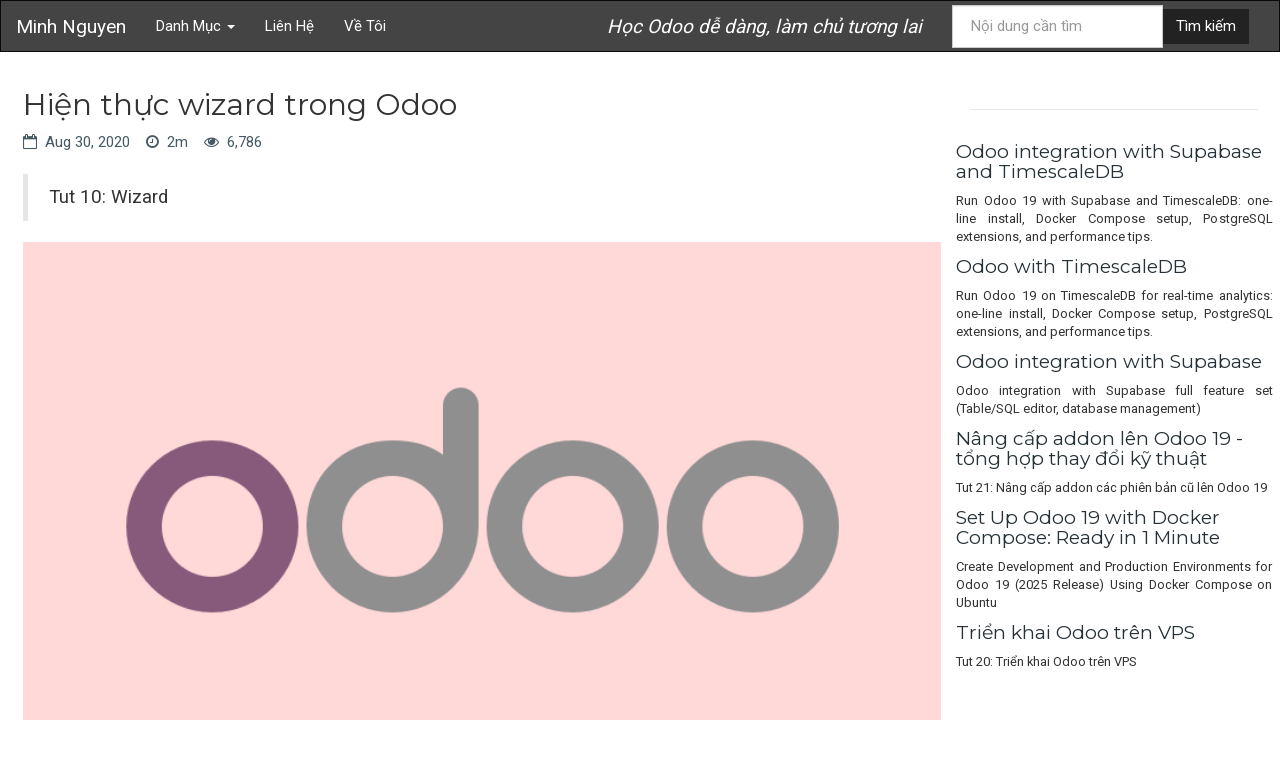

--- FILE ---
content_type: text/html; charset=utf-8
request_url: https://minhng.info/odoo/hien-thuc-wizard-odoo.html
body_size: 8197
content:
<!DOCTYPE html><html lang="vi"><head><meta charset="UTF-8"><meta name="generator" content="Jekyll v3.10.0"/><meta property="og:title" content="Hiện thực wizard trong Odoo"/><meta name="author" content="Minh Nguyen"/><meta property="og:locale" content="vi"/><meta name="description" content="Wizard trong Odoo nó là gì? Câu trả lời đó là khi bạn cần xử lý trên nhiều record dữ liệu (nhiều hàng trong bảng / model) cùng lúc, để thực hiện thao tác như cập nhật hàng lọat, kết xuất báo cáo, … tạo mới một wizard sẽ cho phép thêm một action khi multiple-selection các hàng"/><meta property="og:description" content="Wizard trong Odoo nó là gì? Câu trả lời đó là khi bạn cần xử lý trên nhiều record dữ liệu (nhiều hàng trong bảng / model) cùng lúc, để thực hiện thao tác như cập nhật hàng lọat, kết xuất báo cáo, … tạo mới một wizard sẽ cho phép thêm một action khi multiple-selection các hàng"/><link rel="canonical" href="https://minhng.info/odoo/hien-thuc-wizard-odoo.html"/><meta property="og:url" content="https://minhng.info/odoo/hien-thuc-wizard-odoo.html"/><meta property="og:site_name" content="Minh Nguyen"/><meta property="og:image" content="https://firebasestorage.googleapis.com/v0/b/minh-nguyen-blog.appspot.com/o/odoo-min.png?alt=media&token=6718e5aa-9543-4292-ba6e-9b2dbc0b15c0"/><meta property="og:type" content="article"/><meta property="article:published_time" content="2020-08-30T00:00:00-05:00"/><meta name="twitter:card" content="summary_large_image"/><meta property="twitter:image" content="https://firebasestorage.googleapis.com/v0/b/minh-nguyen-blog.appspot.com/o/odoo-min.png?alt=media&token=6718e5aa-9543-4292-ba6e-9b2dbc0b15c0"/><meta property="twitter:title" content="Hiện thực wizard trong Odoo"/><meta name="twitter:site" content="@minhng92"/><meta name="twitter:creator" content="@Minh Nguyen"/><meta property="fb:app_id" content="280420672364181"/><script type="application/ld+json">
{"description":"Wizard trong Odoo nó là gì? Câu trả lời đó là khi bạn cần xử lý trên nhiều record dữ liệu (nhiều hàng trong bảng / model) cùng lúc, để thực hiện thao tác như cập nhật hàng lọat, kết xuất báo cáo, … tạo mới một wizard sẽ cho phép thêm một action khi multiple-selection các hàng","author":{"@type":"Person","name":"Minh Nguyen"},"@type":"BlogPosting","url":"https://minhng.info/odoo/hien-thuc-wizard-odoo.html","image":"https://firebasestorage.googleapis.com/v0/b/minh-nguyen-blog.appspot.com/o/odoo-min.png?alt=media&token=6718e5aa-9543-4292-ba6e-9b2dbc0b15c0","headline":"Hiện thực wizard trong Odoo","dateModified":"2020-08-30T00:00:00-05:00","datePublished":"2020-08-30T00:00:00-05:00","mainEntityOfPage":{"@type":"WebPage","@id":"https://minhng.info/odoo/hien-thuc-wizard-odoo.html"},"@context":"https://schema.org"}</script><meta http-equiv="X-UA-Compatible" content="IE=edge"><title>Hiện thực wizard trong Odoo</title><link rel="shortcut icon" type="image/x-icon" href="/favicon.ico"/><meta name="viewport" content="width=device-width, initial-scale=1"><meta name="msvalidate.01" content="30BF622CBA3F744286B10166EEBD4845"/><script async src="https://pagead2.googlesyndication.com/pagead/js/adsbygoogle.js?client=ca-pub-5235955829753330" crossorigin="anonymous"></script><script src="https://analytics.ahrefs.com/analytics.js" data-key="bf7gKWqiFJ27DGUnHP1KVQ" async></script></head><link href="https://maxcdn.bootstrapcdn.com/font-awesome/4.7.0/css/font-awesome.min.css" rel="stylesheet" integrity="sha384-wvfXpqpZZVQGK6TAh5PVlGOfQNHSoD2xbE+QkPxCAFlNEevoEH3Sl0sibVcOQVnN" crossorigin="anonymous"><link href="https://fonts.googleapis.com/css?family=Roboto" rel="stylesheet"><link href="https://fonts.googleapis.com/css?family=Montserrat" rel="stylesheet"><link href="/assets/css/about.css" rel="stylesheet"><link href="/assets/css/bootstrap-cosmo-3.3.7.min.css" rel="stylesheet"><link href="/assets/css/kalam.font.css" rel="stylesheet"><link rel="stylesheet" href="https://cdnjs.cloudflare.com/ajax/libs/highlight.js/9.12.0/styles/darcula.min.css"><link href="/assets/css/simplify_styles.css" rel="stylesheet"><body><div class="wrapper"><nav class="navbar navbar-default navbar-expand-sm"><div class="container-fluid"><div class="navbar-header"><a class="navbar-brand" href="/">Minh Nguyen</a><button class="navbar-toggle" type="button" data-toggle="collapse" data-target="#navbar-items" aria-controls="navbar-items" aria-expanded="false" aria-label="Toggle navigation"><i class="fa fa-bars" aria-hidden="true" style="color:white;"></i></button></div><div class="collapse navbar-collapse" id="navbar-items"><ul class="nav navbar-nav"><li class="dropdown"><a href="#" class="dropdown-toggle" data-toggle="dropdown" role="button" aria-expanded="false">Danh Mục <span class="caret"></span></a><ul class="dropdown-menu" role="menu"><li><a href="/categories/#docker">Docker</a></li><li><a href="/categories/#tips">Tips</a></li><li><a href="/categories/#toan-hoc">Toán học</a></li><li><a href="/categories/#e-books">E-books</a></li><li><a href="/categories/#tutorials">Tutorials</a></li><li><a href="/categories/#ai">AI</a></li><li><a href="/categories/#cuoc-song">Cuộc sống</a></li><li><a href="/categories/#y-hoc">Y học</a></li><li><a href="/categories/#tieng-anh">Tiếng Anh</a></li><li><a href="/categories/#sach-hay">Sách hay</a></li><li><a href="/categories/#news">Tin tức</a></li><li><a href="/categories/#phim-hay">Phim hay</a></li><li><a href="/categories/#ubuntu">Ubuntu</a></li><li><a href="/categories/#odoo">Odoo</a></li><li><a href="/categories/#scripts">Scripts</a></li><li><a href="/categories/#python">Python</a></li></ul></li><li><a href="/hire_me.html">Liên Hệ</a></li><li><a href="/about.html">Về Tôi</a></li></ul><ul class="nav navbar-nav navbar-right"><li><span class="navbar-brand slogan">Học Odoo dễ dàng, làm chủ tương lai</span></li><li><form action="https://www.google.com/search" class="navbar-form navbar-left" role="search" method="get" name="searchform" target="_blank"><div class="form-group"><input name="sitesearch" type="hidden" value=minhng.info><input autocomplete="on" class="form-control search" name="q" placeholder="Nội dung cần tìm" required="required" type="text"></div><button class="btn btn-default" type="submit" data-umami-event="ui-element" data-umami-event-button="search">Tìm kiếm</button></form></li></ul></div></div></nav><div><div><div class="row page-container"><div class="page-content col-md-9"><article id="post"><h1>Hiện thực wizard trong Odoo</h1><div class="row"><div class="col-xs-12 additional-info"><span><i class="fa fa-calendar-o" aria-hidden="true"></i>&nbsp; Aug 30, 2020</span> &nbsp;&nbsp; <span><i class="fa fa-clock-o" aria-hidden="true"></i>&nbsp; 2m</span> &nbsp;&nbsp; <span id="views_container"><i class="fa fa-eye" aria-hidden="true"></i>&nbsp; <span id="views_count">0</span></span> &nbsp;&nbsp; </div><div class="col-xs-12"><div class="fb-like" data-href="https://minhng.info/odoo/hien-thuc-wizard-odoo.html" data-width="" data-layout="button_count" data-action="like" data-size="small" data-share="true" data-colorscheme="dark"></div> &nbsp; <div class="fb-save" data-uri="https://minhng.info/odoo/hien-thuc-wizard-odoo.html" data-size="small"></div></div></div><blockquote><p class="text-justify">Tut 10: Wizard</p></blockquote><p><img class="feature-img-full" src="https://firebasestorage.googleapis.com/v0/b/minh-nguyen-blog.appspot.com/o/odoo-min.png?alt=media&token=6718e5aa-9543-4292-ba6e-9b2dbc0b15c0" alt="Hiện thực wizard trong Odoo"/></p><div class="post"><h1 id="odoo-tut-10-wizard">Odoo Tut 10: Wizard</h1><p>Trước khi xem bài viết này, bạn vui lòng hoàn thành hướng dẫn ở <a href="/odoo/thua-ke-controller-trong-odoo.html">Tut 8: Thừa kế controller trong Odoo</a> hoặc download mã nguồn ở cuối bài Tut 8.</p><p>Bài viết này sẽ hướng dẫn bạn:</p><ul><li>Wizard trong Odoo là gì?</li><li>Hiện thực / customize wizard</li></ul><h2 id="wizard-trong-odoo-là-gì">Wizard trong Odoo là gì?</h2><p>Để customize (hoặc thêm mới) được thành phần trong Odoo, bạn phải biết thành phần đó nằm ở đâu, cách tạo mới như nào. Wizard trong Odoo nó là gì? Có ăn được không, và khi nào cần dùng đến. Câu trả lời đó là khi bạn cần xử lý trên nhiều record dữ liệu (nhiều hàng trong bảng / model) cùng lúc, để thực hiện thao tác như cập nhật hàng lọat, kết xuất báo cáo, … hay bất cứ một thao tác thần thánh nào đó bạn có thể nghĩ ra khi nắm rõ cơ chế hoạt động của wizard trong Odoo.</p><p>Nếu chưa hình chung được mô tả "chém chuối" phía trên thì bạn nhìn hình sau là hiểu ngay; tạo mới một wizard sẽ cho phép thêm một <strong>action</strong> khi multiple-selection các hàng:</p><p><img src="https://firebasestorage.googleapis.com/v0/b/minh-nguyen-blog.appspot.com/o/post-images%2Fodoo%2Fmypet-tut10%2Fodoo-wizard.png?alt=media&amp;token=5e1a087f-ee54-4a41-b798-cfc711e1409a" alt="odoo-wizard.png" style="width:100%;"/></p><p>Ảnh. Wizard trong Odoo</p><p>Cơ chế hoạt động của wizard trong Odoo:</p><ul><li>Multiple selection các hàng sẽ hiện ra danh sách các <strong>action</strong>, mỗi <strong>action</strong> tương đương một hiện thực <strong>wizard</strong>.</li><li>Click vào <strong>action</strong> sẽ kích hoạt giao diện cho phép điền thông tin (form).</li><li>Dữ liệu điền vào form trên sẽ đổ vào một transient model (class <strong>odoo.models.TransientModel</strong>) - model tạm / bay hơi =&gt; dữ liệu trong model này không được lưu bền vững, các dữ liệu cũ sẽ được xóa dần; rất thích hợp để lưu tạm.</li><li>Ngoài ra, trên form cho phép hiển thị <strong>button</strong> để gọi vào phương thức (method) trong transient model (có truyền các ID của record được chọn) để thao tác trên các record đó.</li></ul><h2 id="hiện-thực--customize-wizard">Hiện thực / customize wizard</h2><p>Đối với wizard trong Odoo, customization <strong>phổ biến nhất</strong> đó là nhu cầu tạo mới một wizard đặc thù business. <strong>Minh</strong> sẽ hướng cách tạo mới một wizard trong Odoo.</p><p>Cấu trúc một wizard trong Odoo:</p><ul><li>Model: hiện thực transient model (form pop-up)</li><li>View: hiện thực action (<strong>act_window</strong>) để hiện thị form pop-up</li></ul><p>Hướng dẫn hiện thực mình sẽ đi cụ thể vào một wizard đó là update trường (field) cho nhiều record thú cưng một lúc, tức <strong>multiple update</strong> thay vì đi từng dòng record để sửa, giá trị field update đương nhiên sẽ giống nhau cho hàng lọat ^^~.</p><p>OK, let's gooo:</p><h3 id="tạo-folder-wizard">Tạo folder wizard</h3><p>Tạo mới folder wizard @ <strong>mypet/wizard</strong> -&gt; import folder này file <strong>init</strong> (xem ảnh dưới)</p><p><img src="https://firebasestorage.googleapis.com/v0/b/minh-nguyen-blog.appspot.com/o/post-images%2Fodoo%2Fmypet-tut10%2Fnew-wizard-folder.png?alt=media&amp;token=57ac0254-f22f-416f-b87e-12744ee9ccf5" alt="new wizard folder" style="width:100%;"/></p><p>Ảnh. Tạo mới và import folder wizard</p><h3 id="cấu-trúc-chuẩn-odoo-wizard">Cấu trúc chuẩn Odoo wizard</h3><p>Tạo 2 file trống theo đường dẫn sau:</p><ul><li><strong>mypet/wizard/batch_update.py</strong>: model "bay hơi" của wizard =&gt; ta sẽ hiện thực business logic trong này nè :D.</li><li><strong>mypet/wizard/batch_update.xml</strong>: view của wizard (form pop-up)</li></ul><p>Nhanh chân import model và view vào <strong>init</strong> + <strong>manifest</strong> nha.</p><p><img src="https://firebasestorage.googleapis.com/v0/b/minh-nguyen-blog.appspot.com/o/post-images%2Fodoo%2Fmypet-tut10%2Fwizard-struct.png?alt=media&amp;token=ba3cfc27-1819-4a67-8a8c-2c71f80fd66b" alt="odoo wizard structure" style="width:75%;"/></p><p>Ảnh. Cấu trúc Odoo wizard</p><h3 id="hiện-thực-wizard-model">Hiện thực wizard model</h3><p>Mình sẽ hiện thực batch update wizard như sau:</p><ul><li>Form cho phép điền một số trường sẽ overwrite hàng loạt lên các record(s): dob, gender, owner_id, basic_price. Do đó model của wizard ta cần phải khai báo các field này -&gt; ta chỉ việc cópy bên model <strong>my.pet</strong>.</li><li>Dĩ nhiên làm khi nghiệp vụ khác bạn có thể tạo thêm những field khác tùy ý, không nhất thiết phải là những field trong model mà wizard đang tương thích như ví dụ này!</li><li>Hiện thực method <strong>multi_update()</strong>, khi click vào button trên form (hiện thực ở bước sau) sẽ gọi method này thực hiện logic của ta. IDs các record được chọn trong bảng <strong>my.pet</strong> sẽ được truyền vào context -&gt; truy xuất ra bằng cách <code class="language-plaintext highlighter-rouge">ids = self.env.context['active_ids']</code>.</li><li>Ta chỉ overwrite giá trị khi field điền lên form khác <strong>False</strong> (mặc định) -&gt; logic <strong>Minh</strong> quy định trong ví dụ này là vậy :).</li></ul><p><strong>mypet/wizard/batch_update.py</strong></p><div class="language-python highlighter-rouge"><div class="highlight"><pre class="highlight"><code><span class="c1"># -*- coding: utf-8 -*-
</span><span class="kn">from</span> <span class="nn">odoo</span> <span class="kn">import</span> <span class="n">api</span><span class="p">,</span> <span class="n">fields</span><span class="p">,</span> <span class="n">models</span><span class="p">,</span> <span class="n">tools</span><span class="p">,</span> <span class="n">_</span>
<span class="kn">from</span> <span class="nn">odoo.exceptions</span> <span class="kn">import</span> <span class="n">UserError</span><span class="p">,</span> <span class="n">ValidationError</span>

<span class="kn">import</span> <span class="nn">logging</span>
<span class="n">_logger</span> <span class="o">=</span> <span class="n">logging</span><span class="p">.</span><span class="n">getLogger</span><span class="p">(</span><span class="n">__name__</span><span class="p">)</span>

<span class="k">class</span> <span class="nc">BatchUpdateWizard</span><span class="p">(</span><span class="n">models</span><span class="p">.</span><span class="n">TransientModel</span><span class="p">):</span>
    <span class="n">_name</span> <span class="o">=</span> <span class="s">"my.pet.batchupdate.wizard"</span>
    <span class="n">_description</span> <span class="o">=</span> <span class="s">"Batch update for my.pet model"</span>

    <span class="n">dob</span> <span class="o">=</span> <span class="n">fields</span><span class="p">.</span><span class="n">Date</span><span class="p">(</span><span class="s">'DOB'</span><span class="p">,</span> <span class="n">required</span><span class="o">=</span><span class="bp">False</span><span class="p">,</span> <span class="n">default</span><span class="o">=</span><span class="bp">False</span><span class="p">)</span>
    <span class="n">gender</span> <span class="o">=</span> <span class="n">fields</span><span class="p">.</span><span class="n">Selection</span><span class="p">([</span>
        <span class="p">(</span><span class="s">'male'</span><span class="p">,</span> <span class="s">'Male'</span><span class="p">),</span>
        <span class="p">(</span><span class="s">'female'</span><span class="p">,</span> <span class="s">'Female'</span><span class="p">)</span>
    <span class="p">],</span> <span class="n">string</span><span class="o">=</span><span class="s">'Gender'</span><span class="p">,</span> <span class="n">default</span><span class="o">=</span><span class="bp">False</span><span class="p">)</span>
    <span class="n">owner_id</span> <span class="o">=</span> <span class="n">fields</span><span class="p">.</span><span class="n">Many2one</span><span class="p">(</span><span class="s">'res.partner'</span><span class="p">,</span> <span class="n">string</span><span class="o">=</span><span class="s">'Owner'</span><span class="p">,</span> <span class="n">default</span><span class="o">=</span><span class="bp">False</span><span class="p">)</span>
    <span class="n">basic_price</span> <span class="o">=</span> <span class="n">fields</span><span class="p">.</span><span class="n">Float</span><span class="p">(</span><span class="s">'Basic Price'</span><span class="p">,</span> <span class="n">default</span><span class="o">=</span><span class="mi">0</span><span class="p">)</span>

    <span class="k">def</span> <span class="nf">multi_update</span><span class="p">(</span><span class="bp">self</span><span class="p">):</span>
        <span class="n">ids</span> <span class="o">=</span> <span class="bp">self</span><span class="p">.</span><span class="n">env</span><span class="p">.</span><span class="n">context</span><span class="p">[</span><span class="s">'active_ids'</span><span class="p">]</span> <span class="c1"># selected record ids
</span>        <span class="n">my_pets</span> <span class="o">=</span> <span class="bp">self</span><span class="p">.</span><span class="n">env</span><span class="p">[</span><span class="s">"my.pet"</span><span class="p">].</span><span class="n">browse</span><span class="p">(</span><span class="n">ids</span><span class="p">)</span>
        <span class="n">new_data</span> <span class="o">=</span> <span class="p">{}</span>
        
        <span class="k">if</span> <span class="bp">self</span><span class="p">.</span><span class="n">dob</span><span class="p">:</span>
            <span class="n">new_data</span><span class="p">[</span><span class="s">"dob"</span><span class="p">]</span> <span class="o">=</span> <span class="bp">self</span><span class="p">.</span><span class="n">dob</span>
        <span class="k">if</span> <span class="bp">self</span><span class="p">.</span><span class="n">gender</span><span class="p">:</span>
            <span class="n">new_data</span><span class="p">[</span><span class="s">"gender"</span><span class="p">]</span> <span class="o">=</span> <span class="bp">self</span><span class="p">.</span><span class="n">gender</span>
        <span class="k">if</span> <span class="bp">self</span><span class="p">.</span><span class="n">owner_id</span><span class="p">:</span>
            <span class="n">new_data</span><span class="p">[</span><span class="s">"owner_id"</span><span class="p">]</span> <span class="o">=</span> <span class="bp">self</span><span class="p">.</span><span class="n">owner_id</span>
        <span class="k">if</span> <span class="bp">self</span><span class="p">.</span><span class="n">basic_price</span> <span class="o">&gt;</span> <span class="mi">0</span><span class="p">:</span>
            <span class="n">new_data</span><span class="p">[</span><span class="s">"basic_price"</span><span class="p">]</span> <span class="o">=</span> <span class="bp">self</span><span class="p">.</span><span class="n">basic_price</span>
        
        <span class="n">my_pets</span><span class="p">.</span><span class="n">write</span><span class="p">(</span><span class="n">new_data</span><span class="p">)</span>        
</code></pre></div></div><h3 id="hiện-thực-wizard-view">Hiện thực wizard view</h3><p>Hiện thực form pop-up lên khi click vào action <strong>Batch Update</strong> như sau:</p><ul><li><strong>action_mypet_batch_update</strong>: action act window được binding vào model <strong>my.pet</strong> thông qua đặc tả <code class="language-plaintext highlighter-rouge">binding_model_id</code>.</li><li><strong>view_mypet_batch_update</strong>: hiện thực form view của wizard.</li><li><strong>button confirm</strong>: trỏ vào method <strong>multi_update</strong>.</li><li><strong>button cancel</strong>: để đóng wizard form.</li></ul><p><strong>mypet/wizard/batch_update.xml</strong></p><div class="language-xml highlighter-rouge"><div class="highlight"><pre class="highlight"><code><span class="cp">&lt;?xml version="1.0" encoding="utf-8"?&gt;</span>
<span class="nt">&lt;odoo&gt;</span>
    <span class="nt">&lt;record</span> <span class="na">id=</span><span class="s">"view_mypet_batch_update"</span> <span class="na">model=</span><span class="s">"ir.ui.view"</span><span class="nt">&gt;</span>
        <span class="nt">&lt;field</span> <span class="na">name=</span><span class="s">"name"</span><span class="nt">&gt;</span>view.mypet.batch.update<span class="nt">&lt;/field&gt;</span>
        <span class="nt">&lt;field</span> <span class="na">name=</span><span class="s">"model"</span><span class="nt">&gt;</span>my.pet.batchupdate.wizard<span class="nt">&lt;/field&gt;</span>
        <span class="nt">&lt;field</span> <span class="na">name=</span><span class="s">"arch"</span> <span class="na">type=</span><span class="s">"xml"</span><span class="nt">&gt;</span>
            <span class="nt">&lt;form</span> <span class="na">string=</span><span class="s">"Batch Update"</span><span class="nt">&gt;</span>
                <span class="nt">&lt;group&gt;</span>
                    <span class="nt">&lt;group&gt;</span>
                        <span class="nt">&lt;field</span> <span class="na">name=</span><span class="s">"dob"</span><span class="nt">/&gt;</span>
                        <span class="nt">&lt;field</span> <span class="na">name=</span><span class="s">"gender"</span><span class="nt">/&gt;</span>
                        <span class="nt">&lt;field</span> <span class="na">name=</span><span class="s">"owner_id"</span><span class="nt">/&gt;</span>
                        <span class="nt">&lt;field</span> <span class="na">name=</span><span class="s">"basic_price"</span><span class="nt">/&gt;</span>
                    <span class="nt">&lt;/group&gt;</span>
                    <span class="nt">&lt;group/&gt;</span>
                <span class="nt">&lt;/group&gt;</span>                
                <span class="nt">&lt;p&gt;</span>
                    Apply updating on the selected record(s)?
                <span class="nt">&lt;/p&gt;</span>
                <span class="nt">&lt;footer&gt;</span>
                    <span class="nt">&lt;button</span> <span class="na">string=</span><span class="s">"Confirm"</span> <span class="na">name=</span><span class="s">"multi_update"</span> <span class="na">type=</span><span class="s">"object"</span> <span class="na">default_focus=</span><span class="s">"1"</span> <span class="na">class=</span><span class="s">"btn-primary"</span><span class="nt">/&gt;</span>
                    <span class="nt">&lt;button</span> <span class="na">string=</span><span class="s">"Cancel"</span> <span class="na">class=</span><span class="s">"btn-default"</span> <span class="na">special=</span><span class="s">"cancel"</span><span class="nt">/&gt;</span>
                <span class="nt">&lt;/footer&gt;</span>
            <span class="nt">&lt;/form&gt;</span>
        <span class="nt">&lt;/field&gt;</span>
    <span class="nt">&lt;/record&gt;</span>
    
    <span class="nt">&lt;record</span> <span class="na">id=</span><span class="s">"action_mypet_batch_update"</span> <span class="na">model=</span><span class="s">"ir.actions.act_window"</span><span class="nt">&gt;</span>
        <span class="nt">&lt;field</span> <span class="na">name=</span><span class="s">"name"</span><span class="nt">&gt;</span>Batch Update<span class="nt">&lt;/field&gt;</span>
        <span class="nt">&lt;field</span> <span class="na">name=</span><span class="s">"res_model"</span><span class="nt">&gt;</span>my.pet.batchupdate.wizard<span class="nt">&lt;/field&gt;</span>
        <span class="nt">&lt;field</span> <span class="na">name=</span><span class="s">"binding_model_id"</span> <span class="na">ref=</span><span class="s">"model_my_pet"</span><span class="nt">/&gt;</span>
        <span class="nt">&lt;field</span> <span class="na">name=</span><span class="s">"view_mode"</span><span class="nt">&gt;</span>form<span class="nt">&lt;/field&gt;</span>
        <span class="nt">&lt;field</span> <span class="na">name=</span><span class="s">"target"</span><span class="nt">&gt;</span>new<span class="nt">&lt;/field&gt;</span>
        <span class="nt">&lt;field</span> <span class="na">name=</span><span class="s">"view_id"</span> <span class="na">ref=</span><span class="s">"view_mypet_batch_update"</span><span class="nt">/&gt;</span>
    <span class="nt">&lt;/record&gt;</span>
<span class="nt">&lt;/odoo&gt;</span>
</code></pre></div></div><h3 id="kết-quả">Kết quả</h3><p>Đã thêm action <strong>Batch Update</strong> của chúng mình :"&gt;</p><p><img src="https://firebasestorage.googleapis.com/v0/b/minh-nguyen-blog.appspot.com/o/post-images%2Fodoo%2Fmypet-tut10%2Fwizard-action-batch-update.png?alt=media&amp;token=c93d93d7-859c-455e-a9e4-1e0d05e8380c" alt="action batch update wizard" style="width:100%;"/></p><p>Thế à, chúng mình sử dụng <strong>Batch Update</strong> xem sao</p><p><img src="https://firebasestorage.googleapis.com/v0/b/minh-nguyen-blog.appspot.com/o/post-images%2Fodoo%2Fmypet-tut10%2Fwizard-before-batch-update.png?alt=media&amp;token=6d35e136-b30f-44cd-a2c7-fc7a3a62b802" alt="action before batch update wizard" style="width:100%;"/></p><p>À thế à, dữ liệu đã được update đồng loạt :D</p><p><img src="https://firebasestorage.googleapis.com/v0/b/minh-nguyen-blog.appspot.com/o/post-images%2Fodoo%2Fmypet-tut10%2Fwizard-after-batch-update.png?alt=media&amp;token=c547f739-29ef-4036-9aae-f2ca7f7e68e1" alt="action after batch update wizard" style="width:100%;"/></p><p>Lưu ý: nếu có vấn đề permission sử dụng action / wizard cho user thường, bạn vui lòng tự update vào file security nha @ <strong>mypet/security/ir.model.access.csv</strong>. Mình test thử trên user Admin thấy code chạy OK.</p><h1 id="download-odoo---tut-10">Download Odoo - Tut 10</h1><p>Source code download: <a href="https://firebasestorage.googleapis.com/v0/b/minh-nguyen-blog.appspot.com/o/download%2Fodoo_2019%2Fmypet_200830.zip?alt=media&amp;token=86629249-909a-48ea-baee-0865940a4592"><i class="fa fa-cloud-download" aria-hidden="true"></i> Tut 10: Wizard in Odoo</a></p><p>Bài viết tiếp theo: <a href="/odoo/tao-widget-odoo.html">Tut 11: Tạo widget trong Odoo</a></p><ul><li>Khóa học lập trình Odoo TP.HCM: <a href="/odoo/khoa-hoc-lap-trinh-odoo-tphcm.html">Thông tin và đăng ký khóa học</a></li><li>Khảo sát nhu cầu học nghiệp vụ Odoo Offline @ HCM &amp; đăng ký sớm: <a href="https://forms.gle/auBXLNbfuNqhJSbj8">https://forms.gle/auBXLNbfuNqhJSbj8</a></li></ul><p></p><p>Cài đặt Odoo:</p><ul><li><a href="/docker/docker-compose-for-odoo-10.html">Docker Compose for Odoo 10</a></li><li><a href="/docker/docker-for-odoo-11.html">Docker Compose for Odoo 11</a></li><li><a href="/docker/docker-for-odoo-12.html">Docker Compose for Odoo 12</a></li><li><a href="/docker/docker-for-odoo-13.html">Docker Compose for Odoo 13</a></li><li><a href="/docker/docker-for-odoo-14.html">Docker Compose for Odoo 14</a></li><li><a href="/docker/docker-compose-odoo-15.html">Docker Compose for Odoo 15</a></li><li><a href="/docker/docker-compose-odoo-16.html">Docker Compose for Odoo 16</a></li><li><a href="/docker/docker-compose-odoo-17.html">Docker Compose for Odoo 17</a></li><li><a href="/docker/docker-compose-odoo-18.html">Docker Compose for Odoo 18</a></li><li><a href="/docker/docker-compose-odoo-19.html">Docker Compose for Odoo 19</a></li></ul><p>Danh sách bài viết series Odoo:</p><ul><li><a href="/odoo/hoc-lap-trinh-odoo-tutorial.html">Tut 0: Học lập trình Odoo - tutorials</a></li><li><a href="/odoo/odoo-la-gi.html">Tut 1: Odoo là gì?</a></li><li><a href="/odoo/cai-dat-odoo.html">Tut 2: Hướng dẫn cài đặt Odoo version 10, 11, 12, 13, 14, 15, 16, 17, 18</a></li><li><a href="/odoo/tao-model-trong-odoo.html">Tut 3: Tạo model trong Odoo</a></li><li><a href="/odoo/view-trong-odoo.html">Tut 4: View trong Odoo</a></li><li><a href="/odoo/controller-trong-odoo.html">Tut 5: Controller trong Odoo</a></li><li><a href="/odoo/thua-ke-model-trong-odoo.html">Tut 6: Thừa kế model trong Odoo</a></li><li><a href="/odoo/thua-ke-view-trong-odoo.html">Tut 7: Thừa kế view trong Odoo</a></li><li><a href="/odoo/thua-ke-controller-trong-odoo.html">Tut 8: Thừa kế controller trong Odoo</a></li><li><a href="/odoo/odoo-api-xml-rpc.html">Tut 9: API trong Odoo - XML-RPC</a></li><li><a href="/odoo/hien-thuc-wizard-odoo.html">Tut 10: Hiện thực wizard trong Odoo</a></li><li><a href="/odoo/tao-widget-odoo.html">Tut 11: Tạo widget trong Odoo</a></li><li><a href="/odoo/tao-settings-odoo-custom-addon.html">Tut 12: Tạo settings trong Odoo cho custom addon</a></li><li><a href="/odoo/them-button-list-view-odoo.html">Tut 13: Thêm button cho list/tree view trong Odoo</a></li><li><a href="/odoo/search-filter-group-by-odoo.html">Tut 14: Search, Filter, Group By trong Odoo</a></li><li><a href="/odoo/ket-noi-postgres-database-odoo.html">Tut 15: Kết nối PostgreSQL database của Odoo bằng câu lệnh</a></li><li><a href="/odoo/pgadmin-odoo.html">Tut 16: Kết nối pgAdmin vào PostgreSQL database của Odoo</a></li><li><a href="/odoo/tra-cuu-ma-nguon-lap-trinh-odoo.html">Tut 17: Tra cứu mã nguồn để lập trình Odoo</a></li><li><a href="/odoo/them-button-form-odoo.html">Tut 18: Thêm button cho form view trong Odoo</a></li><li><a href="/odoo/app-json-rest-api-odoo.html">Tut 19: [App] JSON REST API trong Odoo</a></li><li><a href="/odoo/trien-khai-odoo-vps.html">Tut 20: Triển khai Odoo trên VPS</a></li><li><a href="/odoo/nang-cap-addon-odoo-19.html">Tut 21: Nâng cấp addon lên Odoo 19 - tổng hợp thay đổi kỹ thuật</a></li></ul><p>Tham gia ngay group trên Facebook để cùng thảo luận với đồng bọn nhé:</p><ul><li><i class="fa fa-facebook-square" aria-hidden="true"></i> Fanpage Minh: <a href="https://www.facebook.com/minhng.info">https://www.facebook.com/minhng.info</a></li><li><i class="fa fa-facebook-square" aria-hidden="true"></i> Khám phá Odoo: <a href="https://www.facebook.com/groups/odoo-dev">https://www.facebook.com/groups/odoo-dev</a></li></ul><div class="fb-group" data-href="https://www.facebook.com/groups/odoo-dev/" data-width="" data-show-metadata="false"><blockquote cite="https://www.facebook.com/groups/odoo-dev/" class="fb-xfbml-parse-ignore">Khám phá Odoo</blockquote></div></div><br/><div class="author-section"><a href="https://www.facebook.com/minhng.info">Minh Nguyen</a><br/><br/></div><div class="row"><div class="col-xs-12 share-container"><div><h4 class="share-callout">Share this:</h4> &nbsp;<a href="https://www.pinterest.com/pin/create/button/?url=https://minhng.info/odoo/hien-thuc-wizard-odoo.html&media=https://minhng.infohttps://firebasestorage.googleapis.com/v0/b/minh-nguyen-blog.appspot.com/o/odoo-min.png?alt=media&token=6718e5aa-9543-4292-ba6e-9b2dbc0b15c0&description=Hiện thực wizard trong Odoo" class="share-icon pinterest-color" rel="nofollow" target="_blank" title="Share on Pinterest"><i class="fa fa-pinterest" aria-hidden="true"></i></a>&nbsp;<a href="https://facebook.com/sharer.php?u=https://minhng.info/odoo/hien-thuc-wizard-odoo.html" class="share-icon facebook-color" rel="nofollow" target="_blank" title="Share on Facebook"><i class="fa fa-facebook" aria-hidden="true"></i></a>&nbsp;<a href="https://twitter.com/intent/tweet?text=Hiện thực wizard trong Odoo&url=https://minhng.info/odoo/hien-thuc-wizard-odoo.html&via=minhng92&hashtags=odoo" class="share-icon twitter-color" rel="nofollow" target="_blank" title="Share on Twitter"><i class="fa fa-twitter" aria-hidden="true"></i></a>&nbsp;<a href="http://www.linkedin.com/shareArticle?mini=true&url=https://minhng.info/odoo/hien-thuc-wizard-odoo.html&title=Hiện thực wizard trong Odoo&summary=Tut 10: Wizard&source=https://minhng.info" class="share-icon linkedin-color" rel="nofollow" target="_blank" title="Share on LinkedIn"><i class="fa fa-linkedin" aria-hidden="true"></i></a>&nbsp;<a href="https://plus.google.com/share?url=https://minhng.info/odoo/hien-thuc-wizard-odoo.html" class="share-icon google-plus-color" rel="nofollow" target="_blank" title="Share on Google Plus"><i class="fa fa-google-plus" aria-hidden="true"></i></a>&nbsp;<a href="http://www.reddit.com/submit?url=https://minhng.info/odoo/hien-thuc-wizard-odoo.html&title=Hiện thực wizard trong Odoo" class="share-icon reddit-color" rel="nofollow" target="_blank" title="Share on Reddit"><i class="fa fa-reddit" aria-hidden="true"></i></a></div></div></div><div class="row"><div class="col-xs-12"><ul class="nav nav-pills"><li><a class="h4" href="/tags/#odoo">#odoo</a></li></ul></div></div></article><div class="row posts-related-tags"><div class="col-sm-4"><a href="/docker/odoo-supabase-timescaledb.html"><p><div class="feature-img-16-9" style="background-image: url('https://firebasestorage.googleapis.com/v0/b/minh-nguyen-blog.appspot.com/o/images%2Fdocker-compose-odoo-min.png?alt=media');"></div></p><p><h4 class="title-in-one-line">Odoo integration with Supabase and TimescaleDB</h4></p></a></div><div class="col-sm-4"><a href="/docker/odoo-timescaledb.html"><p><div class="feature-img-16-9" style="background-image: url('https://firebasestorage.googleapis.com/v0/b/minh-nguyen-blog.appspot.com/o/odoo-timescaledb.jpg?alt=media&token=1b4fec45-6c44-4ca8-a6f1-4a4ac266c7e2');"></div></p><p><h4 class="title-in-one-line">Odoo with TimescaleDB</h4></p></a></div><div class="col-sm-4"><a href="/docker/odoo-supabase-docker-compose.html"><p><div class="feature-img-16-9" style="background-image: url('https://firebasestorage.googleapis.com/v0/b/minh-nguyen-blog.appspot.com/o/images%2Fdocker-compose-odoo-min.png?alt=media');"></div></p><p><h4 class="title-in-one-line">Odoo integration with Supabase</h4></p></a></div></div><p><div id="social-comments-tab"><ul class="nav nav-tabs"><li class="h4 active" onclick="javascript:setUserCommentPreference('facebook');"><a id="tab-facebook" href="#facebook" data-toggle="tab" aria-expanded="false"><i class="fa fa-comment-o" aria-hidden="true"></i> &nbsp; Facebook&nbsp;(<span class="fb-comments-count" data-href="https://minhng.info/odoo/hien-thuc-wizard-odoo.html"></span>)</a></li></ul><div id="comments_in_social" class="tab-content"><div class="tab-pane fade active in" id="facebook"><p><div class="fb-comments" data-href="https://minhng.info/odoo/hien-thuc-wizard-odoo.html" data-width="100%" data-numposts="5" data-colorscheme="dark"></div></div></div></div></div><div class="page-side-info col-md-3"><div class="fb-page" data-href="https://www.facebook.com/minhng.info/" data-tabs="" data-width="" data-height="" data-small-header="false" data-adapt-container-width="true" data-hide-cover="false" data-show-facepile="true"><blockquote cite="https://www.facebook.com/minhng.info/" class="fb-xfbml-parse-ignore"><a href="https://www.facebook.com/minhng.info/">Minh</a></blockquote></div><hr/><div class="row related-posts"><div><div><p><h4><a class="h4-light" href="/docker/odoo-supabase-timescaledb.html">Odoo integration with Supabase and TimescaleDB</a></h4></p><p class="small text-justify">Run Odoo 19 with Supabase and TimescaleDB: one-line install, Docker Compose setup, PostgreSQL extensions, and performance tips.</p></div><div><p><h4><a class="h4-light" href="/docker/odoo-timescaledb.html">Odoo with TimescaleDB</a></h4></p><p class="small text-justify">Run Odoo 19 on TimescaleDB for real-time analytics: one-line install, Docker Compose setup, PostgreSQL extensions, and performance tips.</p></div><div><p><h4><a class="h4-light" href="/docker/odoo-supabase-docker-compose.html">Odoo integration with Supabase</a></h4></p><p class="small text-justify">Odoo integration with Supabase full feature set (Table/SQL editor, database management)</p></div><div><p><h4><a class="h4-light" href="/odoo/nang-cap-addon-odoo-19.html">Nâng cấp addon lên Odoo 19 - tổng hợp thay đổi kỹ thuật</a></h4></p><p class="small text-justify">Tut 21: Nâng cấp addon các phiên bản cũ lên Odoo 19</p></div><div><p><h4><a class="h4-light" href="/docker/docker-compose-odoo-19.html">Set Up Odoo 19 with Docker Compose: Ready in 1 Minute</a></h4></p><p class="small text-justify">Create Development and Production Environments for Odoo 19 (2025 Release) Using Docker Compose on Ubuntu</p></div><div><p><h4><a class="h4-light" href="/odoo/trien-khai-odoo-vps.html">Triển khai Odoo trên VPS</a></h4></p><p class="small text-justify">Tut 20: Triển khai Odoo trên VPS</p></div></div></div><script async src="https://pagead2.googlesyndication.com/pagead/js/adsbygoogle.js?client=ca-pub-5235955829753330" crossorigin="anonymous"></script><ins class="adsbygoogle" style="display:block" data-ad-client="ca-pub-5235955829753330" data-ad-slot="8265260228" data-ad-format="auto" data-full-width-responsive="true"></ins><script>(adsbygoogle=window.adsbygoogle||[]).push({});</script><hr/><div class="row related-posts"><a target="_blank" href="https://portal.vietnix.vn/aff.php?aff=3128" data-umami-event="affiliate" data-umami-event-vietnix="side-info"><h5 style="text-align: center;">Thuê VPS giá rẻ cho Odoo tại Vietnix</h5><div><img src="https://lh4.googleusercontent.com/xjqhkgC8ml3Qf_EGf-1GWcINH50Vyd1lopkUMyQpBhPXKuYHx3IGP1vTgNq7vyO_tNg-WsCzJCOF7RNlRsR9mobrvfUphghKcN683qAuZJQh_LUnObPjddS8d-CVe0k5v4gHOS-kitJA_cJbJwbJHVE" style="width: 100%; margin: 0 auto; display: block;"></div></a></div></div></div><a id="go_to_top" href="javascript:topFunction();" class="go-to-top-button" data-umami-event="ui-element" data-umami-event-button="go-to-top"><i class="fa fa-angle-up fa-2x" aria-hidden="true" title="Go to Top"></i></a><script>function scrollFunction(){20<document.body.scrollTop||20<document.documentElement.scrollTop?document.getElementById("go_to_top").style.display="block":document.getElementById("go_to_top").style.display="none"}function topFunction(){document.body.scrollTop=0,document.documentElement.scrollTop=0}window.onscroll=function(){scrollFunction()};</script></div><script>var banner=document.getElementById("banner");banner&&(banner.style.display="none");</script></div><br/><br/><div class="row"><div class="col-xs-12 footer"><div class="page-container"> Minh Nguyen &copy; 2026 </div></div></div></div><script defer src="/assets/js/jquery-3.2.1.min.js"></script><script defer src="/assets/js/bootstrap-3.3.7.min.js"></script><script defer src="/assets/js/minh_stats.js"></script><script defer src="/assets/js/simplify.js"></script><script src="//cdnjs.cloudflare.com/ajax/libs/highlight.js/9.12.0/highlight.min.js"></script><script>!function(e,a,t,n,c,o,s){e.GoogleAnalyticsObject=c,e[c]=e[c]||function(){(e[c].q=e[c].q||[]).push(arguments)},e[c].l=1*new Date,o=a.createElement(t),s=a.getElementsByTagName(t)[0],o.async=1,o.src=n,s.parentNode.insertBefore(o,s)}(window,document,"script","//www.google-analytics.com/analytics.js","ga"),ga("create","UA-55607069-4","auto"),ga("send","pageview");</script><script src="https://cdn.databuddy.cc/databuddy.js" data-client-id="p3WnSmMVvYsjMbOsYuQ4G" data-track-outgoing-links="true" data-track-interactions="true" data-track-engagement="true" data-track-scroll-depth="true" data-track-exit-intent="true" data-track-bounce-rate="true" data-enable-batching="true" crossOrigin="anonymous" async></script><script defer src="https://umami.gveyes.net/script.js" data-website-id="c93f39b9-ad00-4fe4-8657-3f698cbce902"></script><div id="fb-root"></div><script async defer crossorigin="anonymous" src="https://connect.facebook.net/en_GB/sdk.js#xfbml=1&version=v11.0&appId=280420672364181&autoLogAppEvents=1" nonce="VHpEiSSN"></script></body></html>

--- FILE ---
content_type: text/html; charset=utf-8
request_url: https://www.google.com/recaptcha/api2/aframe
body_size: 264
content:
<!DOCTYPE HTML><html><head><meta http-equiv="content-type" content="text/html; charset=UTF-8"></head><body><script nonce="tpRtl5x1RHd5mGdiB_1RTg">/** Anti-fraud and anti-abuse applications only. See google.com/recaptcha */ try{var clients={'sodar':'https://pagead2.googlesyndication.com/pagead/sodar?'};window.addEventListener("message",function(a){try{if(a.source===window.parent){var b=JSON.parse(a.data);var c=clients[b['id']];if(c){var d=document.createElement('img');d.src=c+b['params']+'&rc='+(localStorage.getItem("rc::a")?sessionStorage.getItem("rc::b"):"");window.document.body.appendChild(d);sessionStorage.setItem("rc::e",parseInt(sessionStorage.getItem("rc::e")||0)+1);localStorage.setItem("rc::h",'1768740951117');}}}catch(b){}});window.parent.postMessage("_grecaptcha_ready", "*");}catch(b){}</script></body></html>

--- FILE ---
content_type: text/css; charset=utf-8
request_url: https://minhng.info/assets/css/about.css
body_size: 275
content:
.rounded-border{border-radius:6px}#conference-timeline{position:relative;max-width:920px;width:100%;margin:0 auto}#conference-timeline .timeline-start,#conference-timeline .timeline-end{display:table;font-family:"Roboto",sans-serif;font-size:18px;font-weight:900;text-transform:uppercase;background:#444;padding:15px 23px;color:#fff;max-width:5%;width:100%;text-align:center;margin:0 auto}#conference-timeline .conference-center-line{position:absolute;width:3px;height:100%;left:50%;margin-left:-2px;background:#444;z-index:-1}#conference-timeline .conference-timeline-content{padding-top:67px;padding-bottom:67px}.timeline-article{width:100%;position:relative;overflow:hidden;margin:20px 0}.timeline-article .content-left-container,.timeline-article .content-right-container{max-width:44%;width:100%}.timeline-article .timeline-author{display:block;font-weight:400;font-size:14px;line-height:24px;color:#242424;text-align:right}.timeline-article .content-left,.timeline-article .content-right{position:relative;width:auto;border:1px solid #ddd;background-color:#fafafa;box-shadow:0 1px 3px rgba(0,0,0,.03);padding:27px 25px}.timeline-article p{margin:0 0 0 60px;padding:0;font-weight:400;color:#242424;font-size:14px;line-height:24px;position:relative}.timeline-article p span.article-image{position:absolute;font-weight:300;font-size:36px;top:12px;left:-72px;color:#444}.timeline-article p span.article-number{position:absolute;font-weight:300;font-size:36px;top:0;left:-60px;color:#444}.timeline-article p span.article-image img{width:60px}.timeline-article .content-left-container{float:left}.timeline-article .content-right-container{float:right}.timeline-article .content-left:before,.timeline-article .content-right:before{position:absolute;top:20px;font-size:23px;font-family:"FontAwesome";color:#ddd}.timeline-article .content-left:before{content:"\f0da";right:-8px}.timeline-article .content-right:before{content:"\f0d9";left:-8px}.timeline-article .meta-empty{position:absolute;top:28px;left:50%;width:16px;height:16px;margin-left:-8px;color:#fff;border-radius:100%;background:#444;display:flex;justify-content:center}.timeline-article .meta-date{position:absolute;top:0;left:50%;width:62px;height:62px;margin-left:-31px;color:#fff;border-radius:100%;background:#444;display:flex;justify-content:center}.timeline-article .month,.timeline-article .year{display:flex;align-items:center;font-weight:600}.timeline-article .month{font-size:14px;line-height:40px}.timeline-article .year{font-size:14px;line-height:10px}@media only screen and (max-width:830px){#conference-timeline .timeline-start,#conference-timeline .timeline-end{margin:0}#conference-timeline .conference-center-line{margin-left:0;left:50px}.timeline-article .meta-date{margin-left:0;left:20px}.timeline-article .meta-empty{margin-left:0;left:43px}.timeline-article .content-left-container,.timeline-article .content-right-container{max-width:100%;width:auto;float:none;margin-left:110px;min-height:53px}.timeline-article .content-left-container{margin-bottom:20px}.timeline-article .content-left,.timeline-article .content-right{padding:10px 25px;min-height:65px}.timeline-article .content-left:before{content:"\f0d9";right:auto;left:-8px}.timeline-article .content-right:before{display:none}}@media only screen and (max-width:400px){.timeline-article p{margin:0}.timeline-article p span.article-number{display:none}.timeline-article p span.article-image{display:none}}

--- FILE ---
content_type: text/css; charset=utf-8
request_url: https://minhng.info/assets/css/kalam.font.css
body_size: -261
content:
@font-face{font-family:'Kalam';font-style:normal;font-weight:400;src:local('Kalam'),local('Kalam-Regular'),url(/assets/fonts/kalam.1.woff2) format('woff2');unicode-range:U+02BC,U+0900-097F,U+1CD0-1CF6,U+1CF8-1CF9,U+200B-200D,U+20A8,U+20B9,U+25CC,U+A830-A839,U+A8E0-A8FB}@font-face{font-family:'Kalam';font-style:normal;font-weight:400;src:local('Kalam'),local('Kalam-Regular'),url(/assets/fonts/kalam.2.woff2) format('woff2');unicode-range:U+0100-024F,U+1E00-1EFF,U+20A0-20AB,U+20AD-20CF,U+2C60-2C7F,U+A720-A7FF}@font-face{font-family:'Kalam';font-style:normal;font-weight:400;src:local('Kalam'),local('Kalam-Regular'),url(/assets/fonts/kalam.3.woff2) format('woff2');unicode-range:U+0000-00FF,U+0131,U+0152-0153,U+02C6,U+02DA,U+02DC,U+2000-206F,U+2074,U+20AC,U+2212,U+2215}

--- FILE ---
content_type: text/css; charset=utf-8
request_url: https://minhng.info/assets/css/simplify_styles.css
body_size: 904
content:
html{width:100%;height:100%;margin:0;padding:0;overflow-x:hidden;box-sizing:border-box}*,*:before,*:after{box-sizing:inherit}body{position:relative;margin:0;padding-bottom:6rem;min-height:100%;font-family:'Roboto',sans-serif}.wrapper{overflow-x:hidden}a:hover,a:focus{color:#165ba8;text-decoration:none}.dropdown-menu{background-color:#444}.dropdown-menu>li>a{display:block;padding:3px 20px;clear:both;font-weight:normal;line-height:1.42857143;white-space:nowrap;color:#fff;background-color:#444}.dropdown-menu>li>a:hover,.dropdown-menu>li>a:focus{text-decoration:none;color:#fff;background-color:#090909}.dropdown-menu>.active>a,.dropdown-menu>.active>a:hover,.dropdown-menu>.active>a:focus{color:#fff;text-decoration:none;outline:0;background-color:#090909}.btn{padding:6px 12px}div .banner-container{text-align:center}.banner{width:35%;min-width:500px}div .page-side-info{padding-left:1em;padding-right:1em}div .footer{position:absolute;right:0;bottom:0;left:0;padding:.5rem;background-color:#efefef;text-align:left}.footer-icon{width:3em;height:3em}.navbar-default{background-color:#444;border-color:#090909}.navbar-default .navbar-nav>.active>a,.navbar-default .navbar-nav>.active>a:hover,.navbar-default .navbar-nav>.active>a:focus,.navbar-default .navbar-nav>li>a:hover,.navbar-default .navbar-nav>li>a:focus,.navbar-default .navbar-nav>.open>a,.navbar-default .navbar-nav>.open>a:hover,.navbar-default .navbar-nav>.open>a:focus{background-color:#090909}.navbar{margin-bottom:0}.nav-tabs{border-bottom:1px solid transparent}.nav-tabs>li.active>a,.nav-tabs>li.active>a:hover,.nav-tabs>li.active>a:focus{border:3px solid #444;border-bottom-color:transparent;border-top-color:transparent;border-right-color:transparent}.nav-tabs>li>a{border:3px solid transparent}.nav-tabs>li>a:hover{border-color:transparent}.page-container{max-width:14in;margin:0 auto;padding:.5em;margin-top:.5em}.slogan{font-family:'Roboto',cursive;font-style:italic}.text-align-center{text-align:center}.avatar{width:100%;max-width:150px;min-width:50px;background-size:cover;background-position:center;border-radius:50%;border-style:solid;border-width:0;margin-top:25px}.share-button{color:#444}.fa{display:inline}.additional-info{color:#455a64}.share-container{min-width:260px;text-align:right;line-height:200%}.share-icon{text-align:center;height:2em;width:2em;display:inline-block;background-size:cover;background-position:center;border-radius:50%;border-style:solid;border-width:1.5px}.share-icon:hover{color:#090909}.share-callout-img{height:2em}.share-callout{display:inline;font-weight:bold}.facebook-color{color:#3b5998}.twitter-color{color:#4099ff}.google-plus-color{color:#d34836}.linkedin-color{color:#0077b5}.reddit-color{color:#ff4500}.pinterest-color{color:#bd081c}.go-to-top-button{display:none;position:fixed;bottom:0;right:0;margin:1em;z-index:99;border:0;outline:0;background-color:#444;color:#fff;cursor:pointer;width:2.5em;height:2.5em;border-radius:50%;text-align:center}.go-to-top-button:hover{color:#ddd}.spread-full-width{max-width:none}.pagination>.disabled>span,.pagination>.disabled>span:hover,.pagination>.disabled>span:focus,.pagination>.disabled>a,.pagination>.disabled>a:hover,.pagination>.disabled>a:focus{cursor:default}article>.post>h1,article>.post>h2,article>.post>h3,article>.post>h4,article>.post>h5,article>.post>h6{font-weight:normal;color:#444}article>.post{font-family:'Roboto',sans-serif}h1,h2,h3,h4,h5,h6,.h1,.h2,.h3,.h4,.h5,.h6{font-weight:normal;font-family:'Montserrat',sans-serif}.h1-light,.h2-light,.h3-light,.h4-light,.h5-light,.h6-light{font-weight:300}h1>a,h2>a,h3>a,h4>a,h5>a,h6>a,.h1>a,.h2>a,.h3>a,.h4>a,.h5>a,.h6>a a>h1,a>h2,a>h3,a>h4,a>h5,a>h6,a>.h1,a>.h2,a>.h3,a>.h4,a>.h5,a>.h6{color:#263238;font-weight:bold}h1>a:hover,h2>a:hover,h3>a:hover,h4>a:hover,h5>a:hover,h6>a:hover,.h1>a:hover,.h2>a:hover,.h3>a:hover,.h4>a:hover,.h5>a:hover,.h6>a a>h1:hover,a>h2:hover,a>h3:hover,a>h4:hover,a>h5:hover,a>h6:hover,a>.h1:hover,a>.h2:hover,a>.h3:hover,a>.h4:hover,a>.h5:hover,a>.h6:hover{color:#37474f}h1{font-size:30px}h2{font-size:26px}h3{font-size:22px}.posts-related-tags{border:1px #ddd dashed}.feature-img-16-9{position:relative;display:block;width:100%;padding-top:56.25%;background-size:cover;background-position:50% 50%}.feature-img-square{position:relative;display:block;width:100%;padding-top:100%;background-size:cover;background-position:50% 50%}.feature-img-full{width:100%}pre code{overflow:auto;word-wrap:normal;white-space:pre}pre{color:#f5f5f5;background-color:#424242;padding:4px}pre.highlight{position:relative;margin:5px 0}pre.highlight button{position:absolute;top:5px;right:5px;background-color:rgba(140,140,140,0.7);color:#fafafa;border:1px solid #4a4a4a;border-radius:4px;cursor:pointer;transition:background-color .2s ease}pre.highlight button:hover{background-color:rgba(140,140,140,0.9);color:#fff}.highlighter-rouge{color:#121212;background-color:#f8bbd0;border-radius:5px}
.author-section{text-align:right;font-weight:bold}.title-in-one-line{text-overflow:ellipsis;white-space:nowrap;overflow:hidden}.buy-me-a-coffee{width:70%;color:white;background-color:#444;padding-top:.3em;padding-bottom:.3em;font-style:italic;font-weight:bold;border-radius:.4em .4em .4em .4em;font-family:'Montserrat',sans-serif;text-align:center;position:absolute;bottom:.3em}

--- FILE ---
content_type: text/plain
request_url: https://www.google-analytics.com/j/collect?v=1&_v=j102&a=163731020&t=pageview&_s=1&dl=https%3A%2F%2Fminhng.info%2Fodoo%2Fhien-thuc-wizard-odoo.html&ul=en-us%40posix&dt=Hi%E1%BB%87n%20th%E1%BB%B1c%20wizard%20trong%20Odoo&sr=1280x720&vp=1280x720&_u=IEBAAEABAAAAACAAI~&jid=429647139&gjid=777804924&cid=641462003.1768740950&tid=UA-55607069-4&_gid=164544994.1768740950&_r=1&_slc=1&z=2089094832
body_size: -449
content:
2,cG-5XHY713KXH

--- FILE ---
content_type: text/javascript; charset=utf-8
request_url: https://minhng.info/assets/js/simplify.js
body_size: 273
content:
function locationHashChanged(){var e=location.hash.substr(1);$("#tab-"+e).click();var t=document.getElementById("categories-tab");null!=t&&t.scrollIntoView();var n=document.getElementById("tags-tab");null!=n&&n.scrollIntoView(),console.log(e)}function setUserCommentPreference(e){if($("#social-comments-tab").length&&"undefined"!=typeof Storage){var t="KEY_USER_SOCIAL_COMMENTS";localStorage.setItem(t,e)}}function copyCode(o,a){return new Promise(function(e,t){var n=o.querySelector("code").innerText;navigator.clipboard.writeText(n).then(function(){a.innerText="Copied",setTimeout(function(){a.innerText=copyButtonLabel,e()},1400)})["catch"](function(e){t(e)})})}(window.onhashchange=locationHashChanged)(),$(document).ready(function(){if($("#social-comments-tab").length&&"undefined"!=typeof Storage){var e="KEY_USER_SOCIAL_COMMENTS",t=localStorage.getItem(e);null!=t&&$("#tab-"+t).click()}$("article").length&&$("article a[href^='http']").attr("target","_blank"),$("pre code").each(function(e,t){hljs.highlightBlock(t)})});var blocks=document.querySelectorAll("pre:has(code)"),copyButtonLabel="Copy";blocks.forEach(function(t){if(navigator.clipboard){var n=document.createElement("button");n.innerText=copyButtonLabel,t.appendChild(n),n.addEventListener("click",function(){copyCode(t,n)["catch"](function(e){console.error("Failed to copy code: ",e)});try{umami.track("ui-element",{copy_code:window.location.pathname})}catch(e){console.error("Umami event (ui-element / copy-code) tracking error:",e)}})}}),window.addEventListener("load",function(){try{document.querySelectorAll("a").forEach(function(r){r.addEventListener("click",function(){try{umami.track("a-href",{src:window.location.pathname});var e=r.getAttribute("href");if(!e||"#"===e)return;var t=!1;if(e.match(/^https?:\/\//))t=new URL(e).hostname!==window.location.hostname;if(t)umami.track("a-href",{"dst-external":e});else{var n=e;if(e.match(/^https?:\/\//))try{var o=new URL(e);n=o.pathname+o.search+o.hash}catch(a){n=e}umami.track("a-href",{"dst-internal":n})}}catch(c){console.error("Umami link tracking error:",c)}})})}catch(e){console.error("Error setting up link tracking:",e)}});

--- FILE ---
content_type: text/javascript; charset=utf-8
request_url: https://minhng.info/assets/js/minh_stats.js
body_size: -331
content:
var encoded_url=encodeURIComponent(window.location.href);fetch("https://api.minhng.info/api/get_count/?url="+encoded_url,{headers:{accept:"application/json"}}).then(function(n){return n.text()}).then(function(n){var e=JSON.parse(n),t=document.getElementById("views_count");return t&&(t.innerHTML=e.count),e});